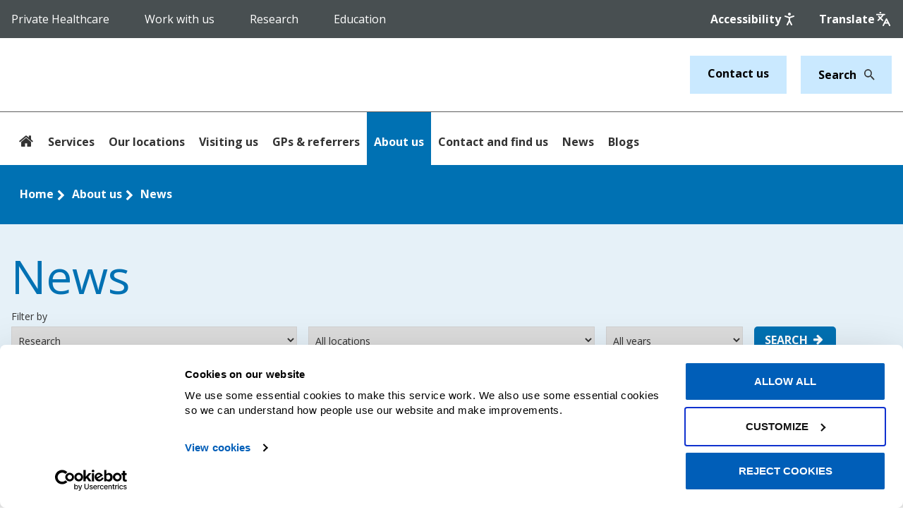

--- FILE ---
content_type: text/html; charset=utf-8
request_url: https://www.imperial.nhs.uk/about-us/news?categorylookup_sm=0d4ec14268eb4adbaf1f788475e99cc1
body_size: 39388
content:






    <!doctype html>
    <html class="no-js" lang="en">
    <head>

<!-- Google Consent Mode -->
<script data-cookieconsent="ignore">
    window.dataLayer = window.dataLayer || [];
    function gtag() {
        dataLayer.push(arguments);
    }
    gtag('consent', 'default', {
        'ad_personalization': 'denied',
        'ad_storage': 'denied',
        'ad_user_data': 'denied',
        'analytics_storage': 'denied',
        'functionality_storage': 'denied',
        'personalization_storage': 'denied',
        'security_storage': 'granted',
        'wait_for_update': 500,
    });
    gtag("set", "ads_data_redaction", true);
    gtag("set", "url_passthrough", false);
</script>
    <!-- End Google Consent Mode -->
  
  <!-- Google Tag Manager -->
    <script data-cookieconsent="ignore">
    (function (w, d, s, l, i) {
            w[l] = w[l] || []; w[l].push({
                'gtm.start':
                    new Date().getTime(), event: 'gtm.js'
            }); var f = d.getElementsByTagName(s)[0],
                j = d.createElement(s), dl = l != 'dataLayer' ? '&l=' + l : ''; j.async = true; j.src =
                    'https://www.googletagmanager.com/gtm.js?id=' + i + dl; f.parentNode.insertBefore(j, f);
        })(window, document, 'script', 'dataLayer', 'GTM-5FN9CT');</script>

<script id="Cookiebot" src="https://consent.cookiebot.com/uc.js" data-cbid="03c2c845-835d-4835-b11a-5e84f0a58f1b" data-blockingmode="auto" type="text/javascript"></script>

<!-- BeingOnline Start -->

<style>

/* Home page banner */

.section-alert {
    background-color:#f79b08 !important;
    padding: 18px 0;
}
.section-alert h2,
.section-alert p,
.section-alert a,
.section-alert a:hover,
.section-alert a:visited,
.section-alert a:active
{
    color:#fff;
}
.section-alert a {
    text-decoration: underline;
}
.section-alert a:hover {
    text-decoration: none;
}
.section-alert .alert-banner-text {
    padding-left: 80px;
    background-image: url('/~/media/website/Images/Iconography/info.jpg');
    background-size: 70px;
    background-repeat: no-repeat;
}
.section-alert .alert-banner-text h2 {
    margin-bottom: 0.1em;
    margin-top: 0;
}

/* Our services side-panel box */

.alert-box {
    background-color:#f79b08;
}
.alert-box-title {
    padding-right: 50px;
    background-image: url(/~/media/website/Images/Iconography/info.jpg);
    background-size: 50px;
    background-repeat: no-repeat;
    background-position: center right;
    color: #fff;
    margin: 0 0 15px 0;
    padding: 0;
}
.alert-box a {
    color:#fff;
}
.alert-box a:hover,
.alert-box a:visited,
.alert-box a:active {
    color:#fff;
}

</style>
<script src="//ajax.googleapis.com/ajax/libs/jquery/1.11.3/jquery.min.js" type="text/javascript"></script>
<script>
    jQuery(document).ready(function ($) {

      // Side panel boxes
        var sidePanelMessage = '<div class="box alert-box"><h2 class="alert-box-title"><p><strong>Translating this page:</strong></p><img src="-/media/f016f99a05fd49388540f65548ec621a.ashx?h=50&amp;w=50" alt="Google translate icon" style="width: 50px; height: 50px; float: left; margin-right: 10px;" /><p>To translate this referral form into your preferred language, click the Google Translate icon located in the top-right menu, and select your desired language.&nbsp;</p></div>';

        if ($('.page-section-inner>h2.h1').length) {
            if ($('.page-section-inner>h2.h1').text().toLowerCase().trim() == 'our services') {
                if ($('.col-sm-4>.box.locations-box').length) {
                    $('.col-sm-4>.box.locations-box').before(sidePanelMessage);
                }
            }
        }

       // Top banner
        var bannerMessage = '<section class="section section-alert"><div class="page-section-inner"><div class="row"><div class="col-xs-12"><div class="alert-banner"><div class="alert-banner-text"><p><strong>Translating this page:</strong></p><img src="-/media/f016f99a05fd49388540f65548ec621a.ashx?h=50&amp;w=50" alt="Google translate icon" style="width: 50px; height: 50px; float: left; margin-right: 10px;" /><p>To translate this referral form into your preferred language, click the Google Translate icon located in the top-right menu, and select your desired language.&nbsp;</p></div></div></div></div></div></section>';

        if (!($('.alert-box').length)) {
            if ($('header').length) {
                //$('header').after(bannerMessage);
            }
        }
    });
</script>

<!-- BeingOnline End -->
 <link rel="stylesheet" href="https://cdnjs.cloudflare.com/ajax/libs/font-awesome/6.4.2/css/all.min.css">
<meta name="google-site-verification" content="dJmd0NWEhhpkvkYqw5xIyKRltXTEQwiEYM5B70go1gk" />

    <link rel="shortcut icon" href="/-/media/website/images/logos/favicon.jpg?rev=1ae3e9d84c934f918b42717bf6fa7550" />


        <meta charset="utf-8">
        <meta http-equiv="X-UA-Compatible" content="IE=edge,chrome=1">
        <title>News | Imperial College Healthcare NHS Trust</title>


        <meta name="viewport" content="width=device-width, initial-scale=1">
        
        <meta name="description" content="The latest Trust news and information." />
    <meta name="DC.description" lang="en" content="The latest Trust news and information." />
    <meta name="DC.date.created" content="2024-04-12" />
    <meta name="DC.subject" content="" />


        
        <meta name="canonical" content="https://www.imperial.nhs.uk/about-us/news">
                                <meta name="robots" content="index, follow">


        
    <meta property="og:title" content="News" />
    <meta property="og:description" content="The latest Trust news and information." />


        
        
        

        <link rel="stylesheet" href="/design/js/vendor/accessible-slick-1.0.1/slick/slick.min.css?v=1.0.0" />
        <link rel="stylesheet" href="/design/js/vendor/accessible-slick-1.0.1/slick/accessible-slick-theme.min.css?v=1.0.0" />
        <link rel="stylesheet" href="/design/sass/animate.min.css?v=1.0.0" />
        <link rel="stylesheet" href="/design/js/vendor/pinchzoomer/css/pinchzoomer.min.css?v=1.0.0" />
        
        <link rel="stylesheet" href="/design/sass/screen.min.css?v=1.0.0" />

        <script src="/design/js/vendor/modernizr-custom-3.0.0.js?v=1.0.0"></script>
        <script src="/design/js/vendor/jquery-3.7.1.min.js?v=1.0.0"></script>
        <script src="/design/js/vendor/jquery.waypoints.min.js?v=1.0.0"></script>
        <script src="/design/js/vendor/jquery.placeholder.min.js?v=1.0.0"></script>
        <script src="/design/js/vendor/jquery.validate.min.js?v=1.0.0"></script>
        <script src="/design/js/vendor/accessible-slick-1.0.1/slick/slick.min.js?v=1.0.0"></script>
        <script src="/design/js/vendor/bootstrap-toolkit.min.js?v=1.0.0"></script>

        
        
        

        <!--[if lt IE 9]>
    <script src="/design/js/vendor/respond.js?v=1.0.0"></script>
    <![endif]-->




    </head>
    <body class="site-website">

        <a href="#nav-primary" class="skip-link">Skip to primary navigation</a>
        <a href="#main-content" class="skip-link">Skip to content</a>

        

        



<header class="masthead">

    

<section class="c-topbar">
    <div class="container-fluid u-container-lg">
        <div class="c-topbar-container">
                <button class="c-topbar-hamburger js-topbar-menu-toggle"><img src="/Design/img/icons/icon-hamburger-white.svg" alt="Click to toggle menu" /></button>
                <div class="c-topbar-menu js-topbar-menu">
                    <div class="container-fluid">
                        <ul>
                                        <li><a href="https://www.private.imperial.nhs.uk/" target="_blank">Private Healthcare</a></li>
                                        <li><a href="/careers" target="">Work with us</a></li>
                                        <li><a href="/research" target="">Research</a></li>
                                        <li><a href="/education" target="">Education</a></li>
                                                    </ul>
                    </div>
                </div>
            <div class="c-topbar-actions">
                <div class="c-topbar-actions-item js-topbar-actions-item">
                    <a href="/accessibility" class="js-accessibility" aria-label="Accessibility" title="Accessibility">
                        <span class="c-topbar-actions-item-text">Accessibility</span>
                        <img src="/Design/img/icons/icon-accessibility.svg" alt="Accessibility" />
                    </a>
                </div>
                <div class="c-topbar-actions-item js-topbar-actions-item">
                    <a href="#0" class="js-translate-toggle" aria-label="Google translate" title="Google translate">
                        <span class="c-topbar-actions-item-text">Translate</span>
                        <img width="22" height="22" src="/Design/img/icons/icon-translate.svg" alt="Google translate" />
                    </a>
                </div>
                <div class="c-topbar-actions-item search js-topbar-actions-item">
                    <div class="c-topbar-search-form">
                        <form action="/search" autocomplete="off" method="get" role="search">
                            <input class="js-topbar-search-input" type="text" name="keywords" placeholder="Search" aria-label="Keywords">
                            <button class="js-topbar-search-btn" type="submit" aria-label="Submit"><img src="/Design/img/icons/icon-search.svg" alt=""></button>
                        </form>
                    </div>
                </div>
            </div>
        </div>
    </div>
</section>
<div class="translate js-translate">
    <div class="container-fluid u-container-lg">
        <div class="translate-container">
            <div id="google_translate_element"></div>
            <div id="google_translate_element2"></div>
        </div>
    </div>
</div>

    


<section class="c-brand">
    <div class="container-fluid u-container-lg">
        <div class="row">
            <div class="col-xs-12 u-flex u-flex-wrap u-justify-content-between">
                    <a href="/" class="c-brand-logo">
                        <img src="/-/media/common/imperiallogo.svg?h=100&amp;iar=0&amp;w=500&amp;rev=b74d126c546b403b9d839404b01e4c5d&amp;hash=9703D2C437A8C19012B0D9C31E3B2EC9" alt="Imperial College Healthcare Logo" width="500" height="100" />
                    </a>
                <div class="c-brand-buttons">
                            <a href="/contact-and-find-us" target="" class="c-brand-btn">Contact us</a>
                    <div class="c-brand-search-form c-brand-btn">

                        <form action="/search" autocomplete="off" method="get" role="search">
                            <input type="text" name="keywords" placeholder="Search" required aria-label="Keywords">
                            <button type="submit" aria-label="Search"><img src="/Design/img/icons/icon-search-black.svg" alt=""></button>
                        </form>
                    </div>
                </div>
            </div>
        </div>
    </div>
</section>

    

    <div class="mobile-menu">
        <div class="mobile-menu-hamburger">
            <a href=""><img src="/design/img/icons/icon-chevron-dropdown.svg" alt="Menu chevron"><span class="sr-only">Toggle Menu</span></a>
        </div>
    </div>

    

    <div class="masthead-panel page-section-inner">
        
        

        <div class="mobile-navigation">
            
            <nav class="nav-main" id="nav-primary">
                <ul role="navigation">
                    <li class="nav-home">
                        <a href="/"><span class="fa fa-home"></span> <span class="sr-only">Home</span></a>
                    </li>
                                <li>
                                        <a href="/our-services"
                                           data-short-title="Services"
                                           data-long-title="Services"
                                           class="dynamic-title">Services</a>
                                </li>
                                <li>
                                        <a href="/our-locations"
                                           data-short-title="Hospitals"
                                           data-long-title="Our locations"
                                           class="dynamic-title">Our locations</a>
                                </li>
                                <li>
                                        <a href="/patients-and-visitors"
                                           data-short-title="Patients &amp; visitors"
                                           data-long-title="Visiting us"
                                           class="dynamic-title">Visiting us</a>
                                </li>
                                <li>
                                        <a href="/gps-and-referrers"
                                           data-short-title="GPs &amp; referrers"
                                           data-long-title="GPs &amp; referrers"
                                           class="dynamic-title">GPs &amp; referrers</a>
                                </li>
                                <li>
                                        <a href="/about-us"
                                           data-short-title="About us"
                                           data-long-title="About us"
                                           class="dynamic-title">About us</a>
                                </li>
                                <li>
                                        <a href="/contact-and-find-us"
                                           data-short-title="Contact and find us"
                                           data-long-title="Contact and find us"
                                           class="dynamic-title">Contact and find us</a>
                                </li>
                                <li>
                                        <a href="/about-us/news"
                                           data-short-title="News"
                                           data-long-title="News"
                                           class="dynamic-title">News</a>
                                </li>
                                <li>
                                        <a href="/about-us/blog"
                                           data-short-title="Blogs"
                                           data-long-title="Blogs"
                                           class="dynamic-title">Blogs</a>
                                </li>
                </ul>

            </nav>
        </div>
    </div>
</header>





    <div class="breadcrumb">
        <div class="new-container">
            <nav class="breadcrumb-inner" role="navigation" aria-label="Breadcrumb">
                <ul>
                        <li class="AA">
                            <a href="/">


                                Home
                            </a>
                            <span class="fa fa-chevron-right"></span>
                        </li>
                        <li class="AA">
                            <a href="/about-us">


                                About us
                            </a>
                            <span class="fa fa-chevron-right"></span>
                        </li>

                    
                    

                        <li class="DD breadcrumb-current">
                            <a href="">
News                            </a>
                        </li>
                </ul>

            </nav>
        </div>
    </div>

            <main role="main" id="main-content">
        


    <div class="page-section page-header">
        <div class="page-section-inner">

            <h1>News</h1>

            <div class="news-search">
                <form action="">
                    <h2 class="sr-only">News search form</h2>
                    <fieldset class="row">
                        <legend class="col-sm-12">Filter by</legend>
                                <div class="col-sm-4">
                                    <label for="search-cat">Category</label>
                                    <select id="search-cat" name="categorylookup_sm">
                                        <option value="">All categories</option>
                                        <option value=0d4ec14268eb4adbaf1f788475e99cc1 selected>Research</option><option value=183aa2ca2f274d9e8eed677a08c42886>About us</option><option value=f2436c02e03c4188923063f505c5a232>Innovation</option><option value=d767fc0c290a459cb04ca312fc172dc2>Community</option><option value=d8a917f0ff304b97bd44ba9d7294363f>From the frontlines</option><option value=89985ccd733742d18f6e9670016be918>Paddington Life Sciences</option><option value=f99de679ecef4a049fdba9ce71980fda>Patient experience</option><option value=b0f790f054ad4081ad77855416ab713c>Research in Focus</option><option value=8809bb1401ea4d9f9cf75e4dd281913d>Health awareness</option><option value=0e947dc709c045e39568e33739f797b3>Quality and improvement</option>
                                    </select>
                                </div>

                                <div class="col-sm-4">
                                    <label for="search-hosp">Hospital</label>
                                    <select id="search-hosp" name="locations_sm">
                                        <option value="">All locations</option>
                                        <option value=7e2f8cd2269c4bdfbedc4e3414f07ae4>St Mary's Hospital</option><option value=28165b366abc4d789f4349761309bde4>Hammersmith Hospital</option><option value=587500b0d6f040b79de3d8b344552e90>Charing Cross Hospital</option><option value=dc07cdecdc5541309907713f47a80593>Queen Charlotte's and Chelsea Hospital</option><option value=a085656343e8435682039fd765f1923f>Western Eye Hospital</option><option value=40834ae70ddd495e9c911d29045e5f4f>Community Diagnostic Centre - Willesden </option><option value=8c663cd233b3401eaa6b07bcadc94deb>Community Diagnostic Centre -  Wembley</option><option value=60e1f6fa505d457582174fc50492ce8f>The Stowe Eyecare Centre</option>
                                    </select>
                                </div>

                        <div class="col-sm-2">
                            <label for="search-year">Year</label>
                            <select id="search-year" name="publish_year">
                                <option value="">All years</option>
                                <option value=2022>2022</option><option value=2023>2023</option><option value=2024>2024</option><option value=2025>2025</option>
                            </select>
                        </div>
                        <div class="col-sm-2">
                            <button>Search <span class="fa fa-arrow-right"></span></button>
                        </div>
                    </fieldset>
                </form>
            </div>

        </div>
    </div>

        <div class="c-listing s-spacing">
            
<div class="page-section-inner">

    <div class="article-listing" id="article-results">

        <h2 class="sr-only">News</h2>
        <div class="listing-toggle">

                <p class="listing-search-summary">Showing 1-6 of 113 results</p>
        </div>

        <ul class="article-listing-results">

                    <li class="col-md-4 article-listing-item">
                        <a href="/about-us/news/our-2025-research-recap">
                            <div class="img-hover">
                                <img src="/-/media/website/images/news-images/double-helix.jpg?rev=c25f01d808934a24afdeb6db395ba519&amp;bc=ffffff&amp;w=624&amp;h=364&amp;as=1&amp;la=en&amp;hash=E5EFBE2F6983D8C48982B156DF830648" class="img-rounded" alt="" />
                                <div class="img-hover-panel">
                                    <div class="img-hover-panel-inner">
                                        <span>Read the full story</span>
                                    </div>
                                </div>
                            </div>
                            <div class="article-listing-content">
                                <h3>
                                    Our 2025 research recap
                                    <span class="page-subheader">
                                        <time datetime="2025-12-31">31 Dec 2025</time>
                                    </span>
                                </h3>
                                <p class="article-listing-desc">As 2025 draws to a close we are reflecting on our research and innovation achievements over the past year. We are so proud of everything we have achieved to improve the care and treatment of…</p>
                            </div>
                        </a>
                    </li>
                    <li class="col-md-4 article-listing-item">
                        <a href="/about-us/news/draft-recommendations-on-prostate-cancer-screening-issued">
                            <div class="img-hover">
                                <img src="/-/media/website/about-us/news/prostate-mri-web-edit.jpg?rev=66f5b6ce5eed4110b3229b6cd0edfbb0&amp;bc=ffffff&amp;w=624&amp;h=364&amp;as=1&amp;la=en&amp;hash=D11E53F51BCA546AB579BC9D468C84F7" class="img-rounded" alt="Prostate MRI image" />
                                <div class="img-hover-panel">
                                    <div class="img-hover-panel-inner">
                                        <span>Read the full story</span>
                                    </div>
                                </div>
                            </div>
                            <div class="article-listing-content">
                                <h3>
                                    Draft recommendations on prostate cancer screening issued
                                    <span class="page-subheader">
                                        <time datetime="2025-11-28">28 Nov 2025</time>
                                    </span>
                                </h3>
                                <p class="article-listing-desc">Today the UK National Screening Committee – the expert group which advises the government and the NHS on screening – has issued draft recommendations about prostate screening in the UK.</p>
                            </div>
                        </a>
                    </li>
                    <li class="col-md-4 article-listing-item">
                        <a href="/about-us/news/transform-trial-launches-nov-25">
                            <div class="img-hover">
                                <img src="/-/media/website/about-us/news/prostate-mri-web-edit.jpg?rev=66f5b6ce5eed4110b3229b6cd0edfbb0&amp;bc=ffffff&amp;w=624&amp;h=364&amp;as=1&amp;la=en&amp;hash=D11E53F51BCA546AB579BC9D468C84F7" class="img-rounded" alt="Prostate MRI image" />
                                <div class="img-hover-panel">
                                    <div class="img-hover-panel-inner">
                                        <span>Read the full story</span>
                                    </div>
                                </div>
                            </div>
                            <div class="article-listing-content">
                                <h3>
                                    First men invited to take part in TRANSFORM screening trial - the most ambitious prostate cancer trial in decades&#160;
                                    <span class="page-subheader">
                                        <time datetime="2025-11-20">20 Nov 2025</time>
                                    </span>
                                </h3>
                                <p class="article-listing-desc">Today, the first men will begin receiving letters from their GPs to join the ambitious &#163;42 million TRANSFORM screening trial - the biggest prostate cancer screening study in a generation.</p>
                            </div>
                        </a>
                    </li>
                    <li class="col-md-4 article-listing-item">
                        <a href="/about-us/news/grand-challenges">
                            <div class="img-hover">
                                <img src="/-/media/website/images/news-images/amr-research-web-image.jpg?rev=d2cc7238e60041468885a2652eb1f778&amp;bc=ffffff&amp;w=624&amp;h=364&amp;as=1&amp;la=en&amp;hash=C01CD84AC05CDFAC02FA3F65073B0CFE" class="img-rounded" alt="AMR research web image" />
                                <div class="img-hover-panel">
                                    <div class="img-hover-panel-inner">
                                        <span>Read the full story</span>
                                    </div>
                                </div>
                            </div>
                            <div class="article-listing-content">
                                <h3>
                                    Fleming Initiative and GSK unite to target AMR with advanced AI
                                    <span class="page-subheader">
                                        <time datetime="2025-11-19">19 Nov 2025</time>
                                    </span>
                                </h3>
                                <p class="article-listing-desc">The Fleming Initiative and GSK have announced six major new research programmes to find new ways to tackle antimicrobial resistance (AMR).  </p>
                            </div>
                        </a>
                    </li>
                    <li class="col-md-4 article-listing-item">
                        <a href="/about-us/news/primary-care-commercial-research-delivery-centre">
                            <div class="img-hover">
                                <img src="/-/media/website/images/news-images/research.jpg?rev=de4d849d5fc9499cb12e583a02155590&amp;bc=ffffff&amp;w=624&amp;h=364&amp;as=1&amp;la=en&amp;hash=F646B9D33546E5251392D0CFFA3CF4B6" class="img-rounded" alt="Research" />
                                <div class="img-hover-panel">
                                    <div class="img-hover-panel-inner">
                                        <span>Read the full story</span>
                                    </div>
                                </div>
                            </div>
                            <div class="article-listing-content">
                                <h3>
                                    New primary care commercial research delivery centre will enable more northwest Londoners to take part in clinical research 
                                    <span class="page-subheader">
                                        <time datetime="2025-11-17">17 Nov 2025</time>
                                    </span>
                                </h3>
                                <p class="article-listing-desc">Thanks to the support of the NIHR Imperial Biomedical Research Centre (BRC) through its Primary Care Research Unit and others, general practices across NW London have been awarded a NIHR grant of &#163;1…</p>
                            </div>
                        </a>
                    </li>
                    <li class="col-md-4 article-listing-item">
                        <a href="/about-us/news/inflammatory-bowel-disease-trial">
                            <div class="img-hover">
                                <img src="/-/media/website/about-us/news/data-news-story.jpg?rev=61ce66d8cb694878a36089684854c44e&amp;bc=ffffff&amp;w=624&amp;h=364&amp;as=1&amp;la=en&amp;hash=7E7D3F8B792861716285D284C8C8CB34" class="img-rounded" alt="Doctor looking at a screen" />
                                <div class="img-hover-panel">
                                    <div class="img-hover-panel-inner">
                                        <span>Read the full story</span>
                                    </div>
                                </div>
                            </div>
                            <div class="article-listing-content">
                                <h3>
                                    Researchers launch trial exploring improved vaccine responses in patients with inflammatory bowel disease
                                    <span class="page-subheader">
                                        <time datetime="2025-11-07">7 Nov 2025</time>
                                    </span>
                                </h3>
                                <p class="article-listing-desc">New clinical trial to investigate whether temporarily pausing treatment in patients with inflammatory bowel disease can enhance immune responses to the Shingrix vaccine, which protects against…</p>
                            </div>
                        </a>
                    </li>

        </ul>
    </div>
</div>

                    <nav class="pagination" role="navigation" aria-label="Pagination">
            <div class="new-container">
                <ul>
                    <li class="pagination-prev"><a href="?categorylookup_sm=0d4ec14268eb4adbaf1f788475e99cc1&amp;page=1" aria-label="Previous page"><span class="fa fa-arrow-left"></span> <span>Prev</span></a></li>
                        <li class="pagination-current">
                            <a href="?categorylookup_sm=0d4ec14268eb4adbaf1f788475e99cc1&amp;page=1">1</a>
                        </li>
                        <li class="">
                            <a href="?categorylookup_sm=0d4ec14268eb4adbaf1f788475e99cc1&amp;page=2">2</a>
                        </li>
                        <li class="">
                            <a href="?categorylookup_sm=0d4ec14268eb4adbaf1f788475e99cc1&amp;page=3">3</a>
                        </li>
                                            <li><a>...</a></li>
                        <li><a href="?categorylookup_sm=0d4ec14268eb4adbaf1f788475e99cc1&amp;page=19">19</a></li>
                    <li class="pagination-next"><a href="?categorylookup_sm=0d4ec14268eb4adbaf1f788475e99cc1&amp;page=2" aria-label="Next page"><span>Next</span> <span class="fa fa-arrow-right"></span></a></li>
                </ul>
                <div class="displayAll">
                    <a href="?categorylookup_sm=0d4ec14268eb4adbaf1f788475e99cc1&amp;display=all" aria-label="Display all">Display all</a>
                </div>
            </div>
        </nav>

        </div>
    </main>



        

    <footer class="footer" role="contentinfo">
        <div class="page-section-inner">
            

            <div class="footer-social">
                <h2 class="section-header">Connect with us</h2>
                    <ul>
                                <li>
<a href="https://twitter.com/ImperialNHS" target="_blank" rel="noopener noreferrer" ><img src="/-/media/common/images/social-media-icons/icontwitter.png?rev=1100437da6b24cb68563cee3529f61f8&amp;h=24&amp;w=24&amp;la=en&amp;hash=649EDC8A0F6C9CFBDDBAF81D757CC3D8" alt="X icon" /></a>                                </li>
                                <li>
<a href="https://www.facebook.com/ImperialNHS" target="_blank" rel="noopener noreferrer" ><img src="/-/media/common/images/social-media-icons/iconfacebook.svg?rev=e8c152b8966d4ad6b52d97e447ef4ff7&amp;la=en&amp;hash=B9B1A092CE78C792571EDD99FEC64D54" alt="Facebook icon" /></a>                                </li>
                                <li>
<a href="https://www.linkedin.com/company/imperial-college-healthcare-nhs-trust" ><img src="/-/media/common/images/social-media-icons/linkedin.png?rev=9643730f91ae48debb52423483763211&amp;h=24&amp;w=24&amp;la=en&amp;hash=796D2B338B6824C977297B4E35F51B77" alt="LinkedIn" /></a>                                </li>
                                <li>
<a href="/rss" target="Active Browser" ><img src="/-/media/common/images/social-media-icons/rss.png?rev=2dae1341f8de42f18fb9b2082b3f86a3&amp;h=256&amp;w=256&amp;la=en&amp;hash=47B7814A30E623B02F151D49C296E7DE" alt="RSS" /></a>                                </li>
                                <li>
<a href="https://www.youtube.com/channel/UC6GAw85QsfxgGc6-MeU1NhQ" ><img src="/-/media/common/images/social-media-icons/iconyoutube.svg?rev=f56836c3c44e4250a5db432a52559258&amp;la=en&amp;hash=AB85695E3CC185A3052636BDA64B1127" alt="YouTube icon" /></a>                                </li>
                                <li>
<a href="https://www.instagram.com/imperialnhs/" ><img src="/-/media/common/images/social-media-icons/instagram.png?rev=1518f24ce1564c4ab2eefdc6a05d3022&amp;h=256&amp;w=256&amp;la=en&amp;hash=83DEA679875CA5D4447EC607D4A92DD8" alt="Instagram" /></a>                                </li>
                    </ul>
            </div>

            <div class="footer-translate">
                <h2>Translating this page</h2>
                <div class="footer-translate-content">
                    <img alt="Google translate" src="/Design/img/icons/icon-translate-alt.svg" width="50" />
                    <p>To translate this page into your preferred language, click the Google Translate icon located in the top-right menu, and select your desired language.</p>
                </div>
            </div>

            <div class="row">


                    <nav role="navigation" class="nav-footer">
                        <ul>
        <li>

<a href="/our-services" >Services</a>        </li>
        <li>

<a href="/our-locations" >Our locations and how to find us</a>        </li>
        <li>

<a href="/patients-and-visitors" >Patients &amp; visitors</a>        </li>
        <li>

<a href="/about-us/get-involved" >Get involved</a>        </li>
        <li>

<a href="/careers" >Careers</a>        </li>
        <li>

<a href="/contact-and-find-us" >Contact us</a>        </li>
                        </ul>
                    </nav>

                    <nav role="navigation" class="nav-footer">
                        <ul>
        <li>

<a href="/gps-and-referrers" >GPs and referrers</a>        </li>
        <li>

<a href="https://www.imperialcharity.org.uk/" >Support our charity</a>        </li>
        <li>

<a href="/research" >Research</a>        </li>
        <li>

<a href="/education" >Education</a>        </li>
        <li>

<a href="/sitemap" >Sitemap</a>        </li>
        <li>

<a href="mailto:imperial.web@nhs.net?subject=Website%20feedback" >Feedback on our website</a>        </li>
                        </ul>
                    </nav>

                    <nav role="navigation" class="nav-footer">
                        <ul>
        <li>

<a href="/accessibility/accessibility-statement" >Accessibility statement</a>        </li>
        <li>

<a href="/privacy" >Privacy</a>        </li>
        <li>

<a href="/privacy/cookies" >Cookies</a>        </li>
        <li>

<a href="/disclaimer" >Disclaimer</a>        </li>
        <li>

<a href="/rss" target="Active Browser" >RSS feeds</a>        </li>
                        </ul>
                    </nav>

                    <div class="footer-logos">
                                <div class="footer-logo-item">
<a href="https://www.private.imperial.nhs.uk/" ><img src="/-/media/website/images/footer-partner-logo/imperial-private-healthcare.svg?rev=dca0bece823146e99e97584a29c26552&amp;h=53&amp;w=250&amp;la=en&amp;hash=1CC22C2876372E118E3A2D5087BDE7A5" alt="Imperial Private Healthcare" title="Imperial Private healthcare" /></a>                                </div>
                                <div class="footer-logo-item">
<a href="http://www.imperialcharity.org.uk/" ><img src="/-/media/website/images/footer-partner-logo/imperial-college-healthcare-charity.png?rev=7127ec571edd4b098a2ddca23358fb4f&amp;h=79&amp;w=80&amp;la=en&amp;hash=FDA34B129A18F932CDBA8C1920112AC4" alt="Imperial College Healthcare Charity" title="charity alternate" /></a>                                </div>
                                <div class="footer-logo-item">
<a href="https://www.imperial.ac.uk/" target="_blank" rel="noopener noreferrer" ><img src="/-/media/website/images/footer-partner-logo/imperial-college-london.svg?rev=f81f6f19fe1f4092b7999db8bcc3811a&amp;h=26&amp;w=80&amp;la=en&amp;hash=944BCCF3ACE1077CADEF269588BE58D8" alt="Imperial College London" title="Imperial College London" /></a>                                </div>
                                <div class="footer-logo-item">
<a href="https://www.nhs.uk/" ><img src="/-/media/website/images/footer-partner-logo/nhs-choices.svg?rev=f04692ee75e84746a9042d8d47ee86be&amp;h=26&amp;w=80&amp;la=en&amp;hash=87B62791877BAB406307C64539FF9C65" alt="NHS website" title="NHS website" /></a>                                </div>
                    </div>
            </div>

        </div>
    </footer>
    <div class="closure">
        <div class="page-section-inner">
                <p>&copy; Copyright 2026 Imperial College Healthcare NHS Trust</p>

        </div>
    </div>



        
        

        <script src="/design/js/main.js?v=1.0.0"></script>

        

        




        <script>
            function googleTranslateElementInit() {
                var isMobile = jQuery(window).width() < 760;
                new google.translate.TranslateElement({
                    pageLanguage: 'en', layout: isMobile ? google.translate.TranslateElement.InlineLayout.VERTICAL : google.translate.TranslateElement.InlineLayout.VERTICAL
                }, isMobile ? 'google_translate_element' : 'google_translate_element');

                function displayGoogleTranslateElement() {
                    if (jQuery('#google_translate_element2 .goog-te-gadget').length > 0) {
                        var node = jQuery('#google_translate_element2 .goog-te-gadget > div').get(0).nextSibling;
                        node.parentNode.removeChild(node);
                        jQuery('#google_translate_element2 .goog-te-gadget span').remove();
                    } else {
                        setTimeout(displayGoogleTranslateElement, 50);
                    }
                }

                displayGoogleTranslateElement();
            }
        </script>
        <script src="https://translate.google.com/translate_a/element.js?cb=googleTranslateElementInit"></script>
        <script>

            (function ($) {
                jQuery.noConflict();

                /*console.log('test load');*/

                $(".microsite-mobile-menu .mobile-menu-hamburger a").click(function (e) {
                    e.preventDefault();
                    e.stopPropagation();
                    $(this).toggleClass('is-active');
                    var isActive = $(this).hasClass('is-active');
                    $(".microsite-nav-bar").toggle("slow", function () {
                        if (!isActive) {
                            $(this).removeAttr('style');
                        }
                    });
                });

            }(jQuery));

        </script>

    </body>
</html>




--- FILE ---
content_type: image/svg+xml
request_url: https://www.imperial.nhs.uk/-/media/common/images/social-media-icons/iconyoutube.svg?rev=f56836c3c44e4250a5db432a52559258&la=en&hash=AB85695E3CC185A3052636BDA64B1127
body_size: 765
content:
<?xml version="1.0" encoding="utf-8"?>
<!-- Generator: Adobe Illustrator 16.0.0, SVG Export Plug-In . SVG Version: 6.00 Build 0)  -->
<!DOCTYPE svg PUBLIC "-//W3C//DTD SVG 1.1//EN" "http://www.w3.org/Graphics/SVG/1.1/DTD/svg11.dtd">
<svg version="1.1" id="Layer_1" xmlns="http://www.w3.org/2000/svg" xmlns:xlink="http://www.w3.org/1999/xlink" x="0px" y="0px"
	 width="18.195px" height="22px" viewBox="886.903 885 18.195 22" enable-background="new 886.903 885 18.195 22"
	 xml:space="preserve">
<path fill="#E62C2E" d="M898.492,900.272v2.59c0,0.549-0.16,0.823-0.479,0.823c-0.188,0-0.372-0.091-0.553-0.271v-3.695
	c0.181-0.18,0.364-0.27,0.553-0.27C898.332,899.45,898.492,899.724,898.492,900.272z M902.642,900.284v0.564h-1.104v-0.564
	c0-0.556,0.185-0.834,0.553-0.834S902.642,899.729,902.642,900.284z M890.782,897.608h1.313v-1.154h-3.83v1.154h1.289v6.985h1.228
	V897.608z M894.318,904.594h1.093v-6.065h-1.093v4.641c-0.245,0.345-0.479,0.517-0.7,0.517c-0.147,0-0.233-0.087-0.257-0.258
	c-0.009-0.025-0.013-0.168-0.013-0.43v-4.47h-1.093v4.801c0,0.401,0.033,0.7,0.098,0.896c0.099,0.303,0.336,0.454,0.712,0.454
	c0.393,0,0.81-0.25,1.252-0.749V904.594z M899.585,902.777v-2.419c0-0.598-0.037-1.003-0.11-1.216
	c-0.139-0.458-0.43-0.688-0.872-0.688c-0.409,0-0.789,0.222-1.142,0.663v-2.664h-1.093v8.14h1.093v-0.589
	c0.368,0.449,0.749,0.675,1.142,0.675c0.442,0,0.733-0.226,0.872-0.675C899.548,903.783,899.585,903.375,899.585,902.777z
	 M903.735,902.654v-0.16h-1.117c0,0.418-0.009,0.667-0.024,0.75c-0.058,0.294-0.222,0.441-0.491,0.441
	c-0.376,0-0.564-0.283-0.564-0.848v-1.068h2.197v-1.264c0-0.647-0.11-1.122-0.332-1.425c-0.318-0.417-0.752-0.626-1.301-0.626
	c-0.557,0-0.994,0.209-1.313,0.626c-0.229,0.303-0.344,0.777-0.344,1.425v2.124c0,0.646,0.119,1.121,0.356,1.424
	c0.318,0.418,0.761,0.626,1.325,0.626c0.59,0,1.031-0.217,1.326-0.65c0.146-0.221,0.233-0.442,0.258-0.663
	C903.726,903.292,903.735,903.056,903.735,902.654z M896.27,891.445v-2.578c0-0.565-0.176-0.848-0.528-0.848
	s-0.528,0.283-0.528,0.848v2.578c0,0.573,0.176,0.859,0.528,0.859S896.27,892.019,896.27,891.445z M905.098,900.665
	c0,1.916-0.107,3.348-0.319,4.297c-0.115,0.483-0.353,0.888-0.713,1.216c-0.359,0.327-0.777,0.516-1.251,0.564
	C901.308,906.914,899.037,907,896,907c-3.037,0-5.308-0.086-6.813-0.258c-0.475-0.049-0.895-0.237-1.259-0.564
	c-0.364-0.328-0.599-0.732-0.706-1.216c-0.213-0.916-0.319-2.349-0.319-4.297c0-1.915,0.106-3.347,0.319-4.297
	c0.115-0.483,0.352-0.888,0.712-1.215c0.36-0.327,0.781-0.52,1.265-0.577c1.498-0.164,3.765-0.246,6.801-0.246
	c3.037,0,5.308,0.082,6.814,0.246c0.474,0.058,0.894,0.25,1.258,0.577c0.364,0.328,0.6,0.732,0.706,1.215
	C904.99,897.285,905.098,898.717,905.098,900.665z M892.845,885h1.252l-1.486,4.898v3.327h-1.228v-3.327
	c-0.115-0.606-0.364-1.473-0.749-2.603c-0.303-0.843-0.568-1.608-0.798-2.296h1.302l0.871,3.229L892.845,885z M897.388,889.088
	v2.148c0,0.663-0.115,1.146-0.344,1.449c-0.304,0.417-0.737,0.626-1.302,0.626c-0.548,0-0.978-0.209-1.289-0.626
	c-0.229-0.311-0.344-0.794-0.344-1.449v-2.148c0-0.655,0.115-1.134,0.344-1.437c0.311-0.417,0.741-0.626,1.289-0.626
	c0.565,0,0.998,0.209,1.302,0.626C897.273,887.954,897.388,888.433,897.388,889.088z M901.5,887.099v6.126h-1.117v-0.675
	c-0.434,0.507-0.855,0.761-1.265,0.761c-0.376,0-0.618-0.151-0.725-0.455c-0.065-0.196-0.098-0.503-0.098-0.92v-4.837h1.117v4.506
	c0,0.27,0.004,0.414,0.012,0.43c0.025,0.18,0.111,0.27,0.258,0.27c0.222,0,0.455-0.176,0.7-0.528v-4.678H901.5z"/>
</svg>


--- FILE ---
content_type: image/svg+xml
request_url: https://www.imperial.nhs.uk/-/media/common/images/social-media-icons/iconfacebook.svg?rev=e8c152b8966d4ad6b52d97e447ef4ff7&la=en&hash=B9B1A092CE78C792571EDD99FEC64D54
body_size: -4
content:
<?xml version="1.0" encoding="utf-8"?>
<!-- Generator: Adobe Illustrator 16.0.0, SVG Export Plug-In . SVG Version: 6.00 Build 0)  -->
<!DOCTYPE svg PUBLIC "-//W3C//DTD SVG 1.1//EN" "http://www.w3.org/Graphics/SVG/1.1/DTD/svg11.dtd">
<svg version="1.1" id="Layer_1" xmlns="http://www.w3.org/2000/svg" xmlns:xlink="http://www.w3.org/1999/xlink" x="0px" y="0px"
	 width="11.424px" height="22px" viewBox="905.288 821 11.424 22" enable-background="new 905.288 821 11.424 22"
	 xml:space="preserve">
<path fill="#3C5A99" d="M916.712,821.159v3.49h-2.076c-0.758,0-1.27,0.159-1.533,0.476c-0.265,0.317-0.397,0.793-0.397,1.428v2.499
	h3.874l-0.516,3.914h-3.358V843h-4.045v-10.035h-3.372v-3.914h3.372v-2.882c0-1.639,0.458-2.911,1.375-3.814
	c0.916-0.903,2.137-1.355,3.662-1.355C914.993,821,915.998,821.053,916.712,821.159z"/>
</svg>


--- FILE ---
content_type: image/svg+xml
request_url: https://www.imperial.nhs.uk/design/img/icons/icon-chevron-dropdown.svg
body_size: -322
content:
<svg xmlns="http://www.w3.org/2000/svg" width="18" height="9" viewBox="0 0 18 9">
  <path id="Icon_ionic-md-arrow-dropdown" data-name="Icon ionic-md-arrow-dropdown" d="M9,13.5l9,9,9-9Z" transform="translate(-9 -13.5)" fill="#fff"/>
</svg>


--- FILE ---
content_type: application/x-javascript
request_url: https://www.imperial.nhs.uk/design/js/vendor/bootstrap-toolkit.min.js?v=1.0.0
body_size: 452
content:
/*!
 * Responsive Bootstrap Toolkit
 * Author:    Maciej Gurban
 * License:   MIT
 * Version:   2.5.0 (2015-05-14)
 * Origin:    https://github.com/maciej-gurban/responsive-bootstrap-toolkit
 */
var ResponsiveBootstrapToolkit=function($){var internal={detectionDivs:{bootstrap:{xs:$('<div class="device-xs visible-xs visible-xs-block"></div>'),sm:$('<div class="device-sm visible-sm visible-sm-block"></div>'),md:$('<div class="device-md visible-md visible-md-block"></div>'),lg:$('<div class="device-lg visible-lg visible-lg-block"></div>')},foundation:{small:$('<div class="device-xs show-for-small-only"></div>'),medium:$('<div class="device-sm show-for-medium-only"></div>'),large:$('<div class="device-md show-for-large-only"></div>'),xlarge:$('<div class="device-lg show-for-xlarge-only"></div>')}},applyDetectionDivs:function(){$(document).ready(function(){$.each(self.breakpoints,function(alias){self.breakpoints[alias].appendTo(".responsive-bootstrap-toolkit")})})},isAnExpression:function(str){return str.charAt(0)=="<"||str.charAt(0)==">"},splitExpression:function(str){var operator=str.charAt(0);var orEqual=str.charAt(1)=="="?true:false;var index=1+(orEqual?1:0);var breakpointName=str.slice(index);return{operator:operator,orEqual:orEqual,breakpointName:breakpointName}},isAnyActive:function(breakpoints){var found=false;$.each(breakpoints,function(index,alias){if(self.breakpoints[alias].is(":visible")){found=true;return false}});return found},isMatchingExpression:function(str){var expression=internal.splitExpression(str);var breakpointList=Object.keys(self.breakpoints);var pos=breakpointList.indexOf(expression.breakpointName);if(pos!==-1){var start=0;var end=0;if(expression.operator=="<"){start=0;end=expression.orEqual?++pos:pos}if(expression.operator==">"){start=expression.orEqual?pos:++pos;end=undefined}var acceptedBreakpoints=breakpointList.slice(start,end);return internal.isAnyActive(acceptedBreakpoints)}}};var self={interval:300,framework:null,breakpoints:null,is:function(str){if(internal.isAnExpression(str)){return internal.isMatchingExpression(str)}return self.breakpoints[str]&&self.breakpoints[str].is(":visible")},use:function(frameworkName,breakpoints){self.framework=frameworkName.toLowerCase();if(self.framework==="bootstrap"||self.framework==="foundation"){self.breakpoints=internal.detectionDivs[self.framework]}else{self.breakpoints=breakpoints}internal.applyDetectionDivs()},current:function(){var name="unrecognized";$.each(self.breakpoints,function(alias){if(self.is(alias)){name=alias}});return name},changed:function(fn,ms){var timer;return function(){clearTimeout(timer);timer=setTimeout(function(){fn()},ms||self.interval)}}};$('<div class="responsive-bootstrap-toolkit"></div>').appendTo("body");if(self.framework===null){self.use("bootstrap")}return self}(jQuery);

--- FILE ---
content_type: image/svg+xml
request_url: https://www.imperial.nhs.uk/-/media/common/imperiallogo.svg?h=100&iar=0&w=500&rev=b74d126c546b403b9d839404b01e4c5d&hash=9703D2C437A8C19012B0D9C31E3B2EC9
body_size: 60238
content:
<svg xmlns="http://www.w3.org/2000/svg" xmlns:xlink="http://www.w3.org/1999/xlink" width="900.03" height="189.48" viewBox="0 0 950 200">
  <image x="1" y="1" width="749" height="198" xlink:href="[data-uri]"/>
</svg>


--- FILE ---
content_type: image/svg+xml
request_url: https://www.imperial.nhs.uk/Design/img/icons/icon-accessibility.svg
body_size: 58
content:
<svg width="24" height="24" viewBox="0 0 24 24" fill="none" xmlns="http://www.w3.org/2000/svg">
<path d="M12 6C12.5523 6 13 5.55228 13 5C13 4.44772 12.5523 4 12 4C11.4477 4 11 4.44772 11 5C11 5.55228 11.4477 6 12 6Z" stroke="white" stroke-width="2" stroke-linecap="round" stroke-linejoin="round"/>
<path d="M9 20L12 14L15 20" stroke="white" stroke-width="2" stroke-linecap="round" stroke-linejoin="round"/>
<path d="M6 8L12 10L18 8" stroke="white" stroke-width="2" stroke-linecap="round" stroke-linejoin="round"/>
<path d="M12 10V14" stroke="white" stroke-width="2" stroke-linecap="round" stroke-linejoin="round"/>
</svg>
